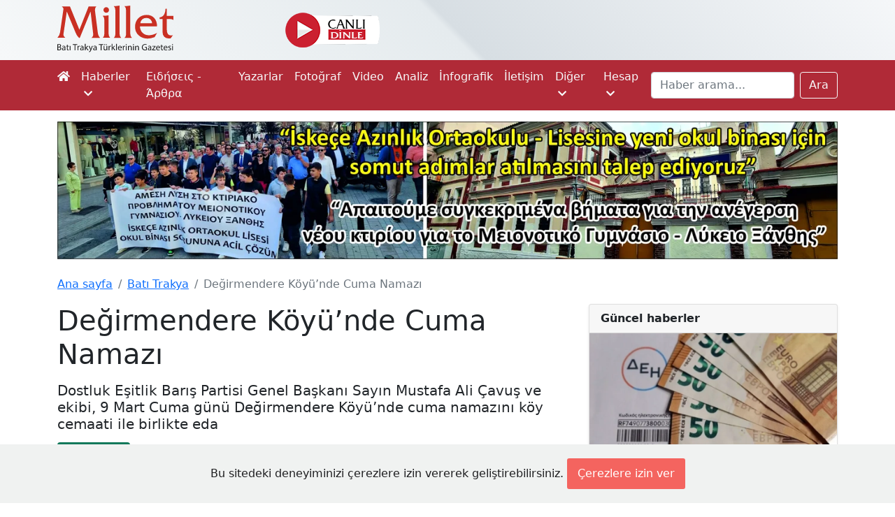

--- FILE ---
content_type: text/html; charset=UTF-8
request_url: https://www.milletgazetesi.gr/bati-trakya/degirmendere-koyunde-cuma-namazi
body_size: 7128
content:
<!DOCTYPE html>
<html lang="tr">
<head>

    <script async src="https://www.googletagmanager.com/gtag/js?id=G-KMEJJYX0SG"></script>
<script>
    window.dataLayer = window.dataLayer || [];
    function gtag(){dataLayer.push(arguments);}
    gtag('js', new Date());

    gtag('config', 'G-KMEJJYX0SG');
</script>

    <meta charset="utf-8">
    <meta name="viewport" content="width=device-width, initial-scale=1">

        <link rel="canonical" href="https://www.milletgazetesi.gr/bati-trakya/degirmendere-koyunde-cuma-namazi">

    <script async src="//www.instagram.com/embed.js"></script>

    <meta name="description" content="Dostluk Eşitlik Barış Partisi Genel Başkanı Sayın Mustafa Ali Çavuş ve ekibi, 9 Mart Cuma günü Değirmendere Köyü’nde cuma namazını köy cemaati ile birlikte eda">

    <meta property="fb:app_id" content="423681712391408"/>
<meta property="og:url" content="https://www.milletgazetesi.gr/bati-trakya/degirmendere-koyunde-cuma-namazi"/>
<meta property="og:type" content="article"/>
<meta property="og:title" content="Değirmendere Köyü’nde Cuma Namazı"/>

    <meta property="og:description" content="Dostluk Eşitlik Barış Partisi Genel Başkanı Sayın Mustafa Ali Çavuş ve ekibi, 9 Mart Cuma günü Değirmendere Köyü’nde cuma namazını köy cemaati ile birlikte eda"/>

    <meta property="og:image" content="https://www.milletgazetesi.gr/storage/images/articles/389/index.jpg"/>

    <meta name="twitter:card" content="summary_large_image"/>
<meta name="twitter:site" content="@milletmedia"/>
<meta name="twitter:creator" content="@milletmedia">
<meta name="twitter:title" content="Değirmendere Köyü’nde Cuma Namazı"/>

    <meta name="twitter:description" content="Dostluk Eşitlik Barış Partisi Genel Başkanı Sayın Mustafa Ali Çavuş ve ekibi, 9 Mart Cuma günü Değirmendere Köyü’nde cuma namazını köy cemaati ile birlikte eda"/>

    <meta name="twitter:image" content="https://www.milletgazetesi.gr/storage/images/articles/389/index.jpg"/>
    <meta name="twitter:image:alt" content="Değirmendere Köyü’nde Cuma Namazı"/>

    <title>Değirmendere Köyü’nde Cuma Namazı - Millet Gazetesi</title>

    <link rel="shortcut icon" href="https://www.milletgazetesi.gr/favicon/favicon.ico" type="image/x-icon">
    <link rel="icon" href="https://www.milletgazetesi.gr/favicon/favicon.ico" type="image/x-icon">

    <link rel="stylesheet" href="https://cdnjs.cloudflare.com/ajax/libs/font-awesome/5.15.2/css/all.min.css" integrity="sha512-HK5fgLBL+xu6dm/Ii3z4xhlSUyZgTT9tuc/hSrtw6uzJOvgRr2a9jyxxT1ely+B+xFAmJKVSTbpM/CuL7qxO8w==" crossorigin="anonymous"/>
    <link href="/css/app.css" rel="stylesheet">
    <script data-ad-client="ca-pub-8968304487672528" async src="https://pagead2.googlesyndication.com/pagead/js/adsbygoogle.js"></script>

    <script type='text/javascript' src='https://platform-api.sharethis.com/js/sharethis.js#property=642b8f7b5d783b00125f1c2f&product=sop' async='async'></script>

    <script defer src="https://unpkg.com/alpinejs@3.2.1/dist/cdn.min.js"></script>

            <link rel="stylesheet" href="https://cdn.jsdelivr.net/gh/fancyapps/fancybox@3.5.7/dist/jquery.fancybox.min.css"/>

    <script type="application/ld+json">
    {
        "@context": "https://schema.org",
        "@type": "BreadcrumbList",
        "itemListElement": [
            {
                "@type": "ListItem",
                "position": 1,
                "name": "Batı Trakya",
                "item": "https://www.milletgazetesi.gr/bati-trakya"
            },
            {
                "@type": "ListItem",
                "position": 2,
                "name": "Değirmendere Köyü’nde Cuma Namazı",
                "item": "https://www.milletgazetesi.gr/bati-trakya/degirmendere-koyunde-cuma-namazi"
            }
        ]
    }
</script>
    <script type="application/ld+json">
{
    "@context": "https://schema.org",
    "@type": "Article",
    "headline": "Değirmendere Köyü’nde Cuma Namazı",
    "image": "https://www.milletgazetesi.gr/storage/images/articles/389/index.jpg",
    "author": "Bilal Budur",
    "editor": "Bilal Budur",
    "genre": "Batı Trakya",
    "keywords": "",
    "wordcount": "417",
    "publisher": {
        "@type": "Organization",
        "name": "Millet Gazetesi",
        "logo": {
            "@type": "ImageObject",
            "url": "https://www.milletgazetesi.gr/storage/images/logo.png"
        }
    },
    "url": "http://www.milletgazetesi.gr",
    "mainEntityOfPage": {
        "@type": "WebPage",
        "@id": "https://www.milletgazetesi.gr/bati-trakya/degirmendere-koyunde-cuma-namazi"
    },
    "datePublished": "2012-03-13",
    "dateCreated": "2012-03-13",
    "dateModified": "2021-02-19",
    "description": "Dostluk Eşitlik Barış Partisi Genel Başkanı Sayın Mustafa Ali Çavuş ve ekibi, 9 Mart Cuma günü Değirmendere Köyü’nde cuma namazını köy cemaati ile birlikte eda",
    "articleBody": "Dostluk Eşitlik Barış Partisi Genel Başkanı Sayın Mustafa Ali Çavuş ve ekibi, 9 Mart Cuma günü Değirmendere Köyü’nde cuma namazını köy cemaati ile birlikte eda ettiler.
Cuma namazını müteakip DEB Partisi Genel Başkanı Mustafa Ali Çavuş camii önünde Değirmendere Halkı’na seslendi.Önce kendisini ve partisini tanıtan Başkan, daha sonra DEB Partisi’nin yeni yapılandırma sürecini anlattı.Bu süreçte,hedeflerinin çok üzerine çıktıklarını,halkın kendilerine muazzam bir ilgi gösterdiğini,her yerde sıcak bir ilgi gösterildiğini ve gösterilen bu sevgi,samimiyetin kendilerini mücadele yolunda motive ettiğini, dillendirdi.Halkımızla sık sık bir araya gelerek,halkımızda her zaman mevcut olan,fakat geçen süre içinde durgunlaşan duygularını tekrardan harekete geçirdiklerini, onları cesaretlendirdiklerini kendilerine olan dönüşlerden gözlemlediklerini, anlattı.
Hak arama mücadelesinde umutları tekrardan yeşertmenin mutluluğu içinde, birlik ve beraberliği sağladıklarını,birlik ve beraberlik içinde daha güçlü olacaklarını,böylece kendilerini görmek ve duymak istemeyen, gönül kapılarını Batı Trakya Türkü’ne sürekli kapalı tutanların,bir gün muhakkak bu gönül kapılarını açmak zorunda kalacaklarını anlattı.Geçmişte bunun örnekleri olduğunu,bir araya gelmekle nasıl vatandaşlık hakları hususunda kazanımlar elde ettiklerini,aynı şekilde devam etmeleri halinde Azınlık Hakları konusunda da kazanımlar elde edeceklerine olan inancının tam olduğunu söyledi.
Geçen süre içinde insanları hayali vaatlerle nasıl partizanlaştırdıklarını, umutsuzlaştırdıklarını,ürküttüklerini yaşayarak gözlemlediklerini anlattı.Artık bu gidişata dur demek için kendisinin ve arkadaşlarının bu yola çıktıklarını,yolun zor ve meşakkatli olduğunu bildirdiklerini ama,Batı Trakya Türkü’nün azmi ile her engeli aşacaklarını ve bu hususta ödenmesi gereken bir bedel varsa, bu bedeli de ödemekten geri durmayacaklarını söyledi.
Kendisini sabırla dinleyen Değirmendere Halkı’na teşekkür ederek, konuşmasını sonlandırdı."
}
</script>
</head>
<body class="bg-white">

<div aria-live="polite" aria-atomic="true" class="position-relative" style="z-index: 9999">
    <div class="toast-container position-fixed top-0 end-0 p-3" id="toasts">
        
    </div>
</div>

<div id="header" class="container-fluid d-none d-xl-block">
    <div class="container">
        <div class="row py-2 justify-content-center justify-content-sm-start">
            <a href="https://www.milletgazetesi.gr" class="col-8 col-xl-2 text-center text-sm-start">
                <img src="https://www.milletgazetesi.gr/storage/images/milletgazetesi-logo.svg" class="img-fluid" alt="Millet gazetesi logo" width="170">
            </a>

            <div class="col d-flex justify-content-center align-items-center">
                <div class="row align-items-center">
                    <a href="https://www.cinarfm.gr/" class="col-auto" target="_blank">
                        <img src="https://www.milletgazetesi.gr/storage/images/listen-live.webp" alt="" width="135" height="50">
                    </a>

                    <div class="col-auto" style="width: 220px !important; height: 70px !important">
    <div class="h-100" x-data="{
            icon: '',
            temp: '',
            summary: '',
            city: '',
            load() {
                axios.get('https://www.milletgazetesi.gr/weather-forecast').then(res => {
                    this.icon = res.data.icon
                    this.temp = res.data.temp.replace('&deg;', '°')
                    this.summary = res.data.summary
                    this.city = 'İskeçe'
                })
            }
        }"
         x-init="load()"
         x-cloak
         x-show="temp"
         x-transition
    >
        <div class="d-flex align-items-center h-100">
            <div class="col-5">
                <div class="icon" x-html="icon"></div>
            </div>

            <div class="col">
                <div style="margin-top: -5px">
                    <div class="lh-sm fs-5" x-html="temp" style="font-weight: 500"></div>
                    <div class="small lh-sm" x-text="summary"></div>
                    <div class="small lh-sm" x-text="city"></div>
                </div>
            </div>
        </div>
    </div>
</div>

                </div>
            </div>

            <div class="col-auto d-flex justify-content-end align-items-center" style="width: 300px !important">
                <div class="sharethis-inline-follow-buttons w-100"></div>

            </div>
        </div>
    </div>
</div>

<nav class="navbar navbar-expand-xl navbar-dark bg-red-600 py-0 py-lg-1">
    <div class="container">
        <a class="navbar-brand d-flex py-2 flex-column d-xl-none" href="https://www.milletgazetesi.gr"><img src="https://www.milletgazetesi.gr/storage/images/milletgazetesi-logo-light.svg" class="img-fluid" alt="Millet gazetesi logo" width="120"></a>

    <button class="navbar-toggler" type="button" data-bs-toggle="collapse" data-bs-target="#main-navigation" aria-controls="main-navigation" aria-expanded="false" aria-label="Toggle main-navigation">
    <span class="navbar-toggler-icon"></span>
</button>

    <div class="collapse navbar-collapse mb-2 mb-xl-0" id="main-navigation">
    <ul class="navbar-nav me-auto">
    <li class="nav-item">
    <a class="nav-link ps-0 text-light" href="https://www.milletgazetesi.gr"><em class="fa fa-home d-none d-xl-inline-block"></em><span class="d-xl-none">Ana sayfa</span></a>
</li>
            <li class="nav-item dropdown">
    <a class="nav-link text-light" id="news" href="#" role="button" data-bs-toggle="dropdown" aria-expanded="false">
        Haberler <em class="fa fa-chevron-down ms-1 small"></em>
    </a>
    <ul
    class="dropdown-menu dropdown-menu-dark mt-1 bg-red-600"
    aria-labelledby="news">

    <li>
            <a class="dropdown-item py-2" href="https://www.milletgazetesi.gr/tum-haberler">Tüm haberler</a>
    </li>
                    <li>
            <a class="dropdown-item py-2" href="https://www.milletgazetesi.gr/bati-trakya">Batı Trakya</a>
    </li>
                    <li>
            <a class="dropdown-item py-2" href="https://www.milletgazetesi.gr/yunanistan">Yunanistan</a>
    </li>
                    <li>
            <a class="dropdown-item py-2" href="https://www.milletgazetesi.gr/turkiye">Türkiye</a>
    </li>
                    <li>
            <a class="dropdown-item py-2" href="https://www.milletgazetesi.gr/balkanlar">Balkanlar</a>
    </li>
                    <li>
            <a class="dropdown-item py-2" href="https://www.milletgazetesi.gr/dunya">Dünya</a>
    </li>
                    <li>
            <a class="dropdown-item py-2" href="https://www.milletgazetesi.gr/spor">Spor</a>
    </li>
</ul>
</li>
            <li class="nav-item">
    <a class="nav-link text-light" href="https://www.milletgazetesi.gr/yunanca">Ειδήσεις - Άρθρα</a>
</li>
            <li class="nav-item">
    <a class="nav-link text-light" href="https://www.milletgazetesi.gr/authors">Yazarlar</a>
</li>
            <li class="nav-item">
    <a class="nav-link text-light" href="https://www.milletgazetesi.gr/fotograf">Fotoğraf</a>
</li>
            <li class="nav-item">
    <a class="nav-link text-light" href="https://www.milletgazetesi.gr/video">Video</a>
</li>
            <li class="nav-item">
    <a class="nav-link text-light" href="https://www.milletgazetesi.gr/analiz">Analiz</a>
</li>
            <li class="nav-item">
    <a class="nav-link text-light" href="https://www.milletgazetesi.gr/infografik">İnfografik</a>
</li>
            <li class="nav-item">
    <a class="nav-link text-light" href="https://www.milletgazetesi.gr/contact">İletişim</a>
</li>

            <li class="nav-item dropdown">
    <a class="nav-link text-light" id="other" href="#" role="button" data-bs-toggle="dropdown" aria-expanded="false">
        Diğer <em class="fa fa-chevron-down ms-1 small"></em>
    </a>
    <ul
    class="dropdown-menu dropdown-menu-dark mt-1 bg-red-600"
    aria-labelledby="other">

    <li>
            <a class="dropdown-item py-2" href="https://www.milletgazetesi.gr/podcast">Podcast</a>
    </li>
                    <li>
            <a class="dropdown-item py-2" href="https://www.milletgazetesi.gr/kose-yazilari">Köşe Yazıları</a>
    </li>
                    <li>
            <a class="dropdown-item py-2" href="https://www.milletgazetesi.gr/kultur-sanat">Kültür - Sanat</a>
    </li>
                    <li>
            <a class="dropdown-item py-2" href="https://www.milletgazetesi.gr/tarih">Tarih</a>
    </li>
                    <li>
            <a class="dropdown-item py-2" href="https://www.milletgazetesi.gr/din-toplum">Din - Toplum</a>
    </li>
                    <li>
            <a class="dropdown-item py-2" href="https://www.milletgazetesi.gr/pomak-turkleri">Pomak Türkleri</a>
    </li>
                    <li>
            <a class="dropdown-item py-2" href="https://www.milletgazetesi.gr/portre">Portre</a>
    </li>
                    <li>
            <a class="dropdown-item py-2" href="https://www.milletgazetesi.gr/bilim-teknoloji">Bilim - Teklonoji</a>
    </li>
                    <li>
            <a class="dropdown-item py-2" href="https://www.milletgazetesi.gr/ekonomi">Ekonomi</a>
    </li>
                    <li>
            <a class="dropdown-item py-2" href="https://www.milletgazetesi.gr/saglik">Sağlık</a>
    </li>
                    <li>
            <a class="dropdown-item py-2" href="https://www.milletgazetesi.gr/milletin-hafizasi">Milletin Hafızası</a>
    </li>
</ul>
</li>

            <li class="nav-item dropdown">
    <a class="nav-link text-light" id="account" href="#" role="button" data-bs-toggle="dropdown" aria-expanded="false">
        Hesap <em class="fa fa-chevron-down ms-1 small"></em>
    </a>
    <ul
    class="dropdown-menu dropdown-menu-dark mt-1 bg-red-600"
    aria-labelledby="account">

    <li>
            <a class="dropdown-item py-2" href="https://www.milletgazetesi.gr/login">Giriş Yap</a>
    </li>
</ul>
</li>
</ul>

        <form class="d-flex" method="GET" action="https://www.milletgazetesi.gr/search">
            <label for="search" class="d-none">Ara</label>
            <input class="form-control me-2" id="search" type="search" value="" name="q" placeholder="Haber arama..." aria-label="Search">
            <button class="btn btn-outline-light" type="submit">Ara</button>
        </form>
</div>
    </div>
</nav>
    <!-- This a wide banner for homepage -->



















<!-- Kampus -->













<!-- Espressor -->













<!-- Okul -->
<div class="container-fluid px-0 mt-3">
    <div class="container">
        <a href="https://www.milletgazetesi.gr/bati-trakya/iskece-azinlik-lisesine-yeni-okul-binasi-icin-somut-adim-atilmasini-talep-ediyoruz" class="d-none d-md-block">
            <img src="https://www.milletgazetesi.gr/storage/images/adv/okul/2024-11-21/pc.webp" class="img-fluid" alt="" width="1300" loading="lazy" decoding="async">
        </a>

        <!-- Mobile -->
        <a href="https://www.milletgazetesi.gr/bati-trakya/iskece-azinlik-lisesine-yeni-okul-binasi-icin-somut-adim-atilmasini-talep-ediyoruz" class="d-md-none">
            <img src="https://www.milletgazetesi.gr/storage/images/adv/okul/2024-11-21/mobile.webp" class="img-fluid" alt="" width="516" loading="lazy" decoding="async">
        </a>
    </div>
</div>

    <div class="container-fluid px-0 py-4 bg-white">
        <div class="container">

            <nav aria-label="breadcrumb">
    <ol class="breadcrumb">
        <li class="breadcrumb-item"><a href="https://www.milletgazetesi.gr">Ana sayfa</a></li>
                <li class="breadcrumb-item"><a href="https://www.milletgazetesi.gr/bati-trakya">Batı Trakya</a></li>
                <li class="breadcrumb-item active d-none d-md-inline-block" aria-current="page">Değirmendere Köyü’nde Cuma Namazı</li>
    </ol>
</nav>

            <main class="row g-4">
                <div class="col-12 col-xl-8">
                    <article>
                        <h1 class="mb-3">Değirmendere Köyü’nde Cuma Namazı</h1>
                        <p class="h5 mb-3">Dostluk Eşitlik Barış Partisi Genel Başkanı Sayın Mustafa Ali Çavuş ve ekibi, 9 Mart Cuma günü Değirmendere Köyü’nde cuma namazını köy cemaati ile birlikte eda</p>

                        
                        <div class="d-flex flex-wrap align-items-center justify-content-between mb-3 text-muted">
                            <div class="d-flex align-items-center mb-3 mb-sm-0">
                                <a href="https://www.milletgazetesi.gr/bati-trakya" class="text-decoration-none">
                                    <span class="rounded text-light px-2 py-1" style="background-color: #13795b">Batı Trakya</span>
                                </a>
                                <span class="ms-3">13 Mart 2012</span>
                            </div>

                            <div class="sharethis-inline-share-buttons"></div>
                            
                        </div>

                        <!-- Otopark -->






















                                                    <div class="ratio ratio-16x9 mb-4">
                                                                    <img src="https://www.milletgazetesi.gr/storage/images/articles/389/index.jpg" alt="Değirmendere Köyü’nde Cuma Namazı" class="rounded">
                                                            </div>
                        
                        <div class="d-block text-wrap">
                            <p><strong><span style="font-size: small;">Dostluk Eşitlik Barış Partisi Genel Başkanı Sayın Mustafa Ali Çavuş ve ekibi, 9 Mart Cuma günü Değirmendere Köyü’nde cuma namazını köy cemaati ile birlikte eda ettiler.</span></strong></p>
<p><span style="font-size: small;">Cuma namazını müteakip DEB Partisi Genel Başkanı Mustafa Ali Çavuş camii önünde Değirmendere Halkı’na seslendi.Önce kendisini ve partisini tanıtan Başkan, daha sonra DEB Partisi’nin yeni yapılandırma sürecini anlattı.Bu süreçte,hedeflerinin çok üzerine çıktıklarını,halkın kendilerine muazzam bir ilgi gösterdiğini,her yerde sıcak bir ilgi gösterildiğini ve gösterilen bu sevgi,samimiyetin kendilerini mücadele yolunda motive ettiğini, dillendirdi.Halkımızla sık sık bir araya gelerek,halkımızda her zaman mevcut olan,fakat geçen süre içinde durgunlaşan duygularını tekrardan harekete geçirdiklerini, onları cesaretlendirdiklerini kendilerine olan dönüşlerden gözlemlediklerini, anlattı.</span></p>
<p><span style="font-size: small;">Hak arama mücadelesinde umutları tekrardan yeşertmenin mutluluğu içinde, birlik ve beraberliği sağladıklarını,birlik ve beraberlik içinde daha güçlü olacaklarını,böylece kendilerini görmek ve duymak istemeyen, gönül kapılarını Batı Trakya Türkü’ne sürekli kapalı tutanların,bir gün muhakkak bu gönül kapılarını açmak zorunda kalacaklarını anlattı.Geçmişte bunun örnekleri olduğunu,bir araya gelmekle nasıl vatandaşlık hakları hususunda kazanımlar elde ettiklerini,aynı şekilde devam etmeleri halinde Azınlık Hakları konusunda da kazanımlar elde edeceklerine olan inancının tam olduğunu söyledi.</span></p>
<p><span style="font-size: small;">Geçen süre içinde insanları hayali vaatlerle nasıl partizanlaştırdıklarını, umutsuzlaştırdıklarını,ürküttüklerini yaşayarak gözlemlediklerini anlattı.Artık bu gidişata dur demek için kendisinin ve arkadaşlarının bu yola çıktıklarını,yolun zor ve meşakkatli olduğunu bildirdiklerini ama,Batı Trakya Türkü’nün azmi ile her engeli aşacaklarını ve bu hususta ödenmesi gereken bir bedel varsa, bu bedeli de ödemekten geri durmayacaklarını söyledi.</span></p>
<p><span style="font-size: small;">Kendisini sabırla dinleyen Değirmendere Halkı’na teşekkür ederek, konuşmasını sonlandırdı.</span></p>
                        </div>

                        <div class="d-flex justify-content-center">
                            <a href="https://news.google.com/publications/CAAqBwgKMKDPqgswndrCAw?ceid=TR:tr&oc=3" target="_blank" class="btn btn-outline-secondary d-flex align-items-center">
                                <img src="https://upload.wikimedia.org/wikipedia/commons/d/da/Google_News_icon.svg" alt="Google News Icon" width="36">
                                <span class="ms-3"><strong>Millet Gazetesi</strong>'ni Google haberlerde takip ediniz.</span>
                            </a>
                        </div>

                                            </article>

                    <!-- This is placed in news view at the very end of news content -->







<!-- BANDAK -->








<!-- REHA -->








<!-- Bayramoglu -->








<!-- Otopark -->








<!-- Agusoglou -->








<!-- Elections 2023 -->



















                    
                    <div class="mt-3">
                        <div class="d-flex flex-row flex-wrap">
                                                    </div>
                    </div>
                </div>

                <div class="col-12 col-xl-4">
                    <div class="row gy-4 row-cols-1 align-items-start">

                        
                        
                        <!-- This is placed in news view at the very top of the right section -->

























<!-- Elections 2023 -->



















                        <div class="col">
                            <article class="card shadow-sm">
    <div class="card-header fw-bold">Güncel haberler</div>
            <a href="https://www.milletgazetesi.gr/yunanistan/elektrik-zammi-kapida-1-subattan-itibaren-yeni-ucretler-geliyor" class="ratio ratio-16x9">
                            <img src="https://www.milletgazetesi.gr/storage/images/articles/53668/md-GNHTqnBYzVYuXj23mwQ7LrFAXC5CQd1yjWguzOCc.webp" alt="Elektrik zammı  kapıda: 1 Şubat’tan itibaren yeni ücretler geliyor">
                    </a>
        <div class="card-body">
                            <div class=" border-bottom pb-2 mb-2 ">
                    <a href="https://www.milletgazetesi.gr/yunanistan/elektrik-zammi-kapida-1-subattan-itibaren-yeni-ucretler-geliyor" class="text-dark text-decoration-none">Elektrik zammı  kapıda: 1 Şubat’tan itibaren yeni ücretler geliyor</a>
                </div>
                            <div class=" border-bottom pb-2 mb-2 ">
                    <a href="https://www.milletgazetesi.gr/yunanistan/ekspres-firtina-geliyor-yunanistani-kuvvetli-yagis-ve-firtina-vuracak" class="text-dark text-decoration-none">“Ekspres” fırtına geliyor: Yunanistan’ı kuvvetli yağış ve fırtına vuracak</a>
                </div>
                            <div class=" border-bottom pb-2 mb-2 ">
                    <a href="https://www.milletgazetesi.gr/ekonomi/dunya-capinda-sok-altin-ve-gumuste-sert-dusus-dolar-ve-euro-piyasalari-sarsildi" class="text-dark text-decoration-none">Dünya çapında şok: Altın ve gümüşte sert düşüş, dolar ve euro piyasaları sarsıldı</a>
                </div>
                            <div class=" border-bottom pb-2 mb-2 ">
                    <a href="https://www.milletgazetesi.gr/saglik/sessiz-tehlike-oyun-oynama-bozuklugu-artik-yetiskinleri-de-vuruyor" class="text-dark text-decoration-none">Sessiz tehlike: Oyun oynama bozukluğu artık yetişkinleri de vuruyor</a>
                </div>
                            <div class=" border-bottom pb-2 mb-2 ">
                    <a href="https://www.milletgazetesi.gr/bati-trakya/dmt-eyaletinde-muhalefetten-demircik-bulgaristan-yolu-tepkisi" class="text-dark text-decoration-none">DMT Eyaletinde muhalefetten Demircik-Bulgaristan yolu tepkisi</a>
                </div>
                            <div class=" border-bottom pb-2 mb-2 ">
                    <a href="https://www.milletgazetesi.gr/bati-trakya/siddetli-yagmur-rodop-ilinde-zarara-neden-oldu" class="text-dark text-decoration-none">Şiddetli yağmur Rodop ilinde zarara neden oldu</a>
                </div>
                            <div class=" border-bottom pb-2 mb-2 ">
                    <a href="https://www.milletgazetesi.gr/bati-trakya/dramada-100-yillik-demiryolu-bakim-birimi-kapatiliyor" class="text-dark text-decoration-none">Drama&#039;da 100 yıllık demiryolu bakım birimi kapatılıyor</a>
                </div>
                            <div class=" border-bottom pb-2 mb-2 ">
                    <a href="https://www.milletgazetesi.gr/bati-trakya/batob-uyeleri-kahvaltida-bulustu-universite-ve-sehirleri-tanitti" class="text-dark text-decoration-none">BATÖB üyeleri kahvaltıda buluştu, üniversite ve şehirleri tanıttı</a>
                </div>
                            <div class=" border-bottom pb-2 mb-2 ">
                    <a href="https://www.milletgazetesi.gr/dunya/israilin-gazzeye-saldirilarinda-can-kaybi-71-bin-769a-yukseldi" class="text-dark text-decoration-none">İsrail’in Gazze&#039;ye saldırılarında can kaybı 71 bin 769’a yükseldi</a>
                </div>
                            <div class="">
                    <a href="https://www.milletgazetesi.gr/balkanlar/arnavutluk-basbakani-edi-rama-israil-ziyareti-nedeniyle-tiranda-protesto-edildi" class="text-dark text-decoration-none">Arnavutluk Başbakanı Edi Rama İsrail ziyareti nedeniyle Tiran&#039;da protesto edildi</a>
                </div>
                    </div>
    </article>
                        </div>

                        <!-- This is placed in news view at the very bottom of the right section -->











<!-- Kurban -->






<!-- Kurban 2025 -->






<!-- Kampus -->






<!-- Espressor -->






<!-- Bayramoglu -->






<!-- Otopark -->






<!-- Agusogloy -->






                        <div class="col bg-white">
    <div class="ratio ratio-4x3">
        <script async src="https://pagead2.googlesyndication.com/pagead/js/adsbygoogle.js"></script>
        <!-- Slot 2 -->
        <ins class="adsbygoogle"

             data-ad-client="ca-pub-8968304487672528"
             data-ad-slot="4644909096"></ins>
        <script>
            (adsbygoogle = window.adsbygoogle || []).push({});
        </script>
    </div>
</div>
                    </div>
                </div>
            </main>

            
            
            
            
            
        </div>
    </div>
<div class="container-fluid px-0 py-3" style="background-color: #000">
    <div class="container">
        <div class="row g-4">
            <div class="col-12 col-sm-auto text-light">
                <img src="https://www.milletgazetesi.gr/storage/images/mobile.png" alt="Millet gazetesi logo" width="120" height="46">
                <div class="small text-gray-500 mt-3">&copy; 2026 Millet Media</div>
            </div>
            <div class="col-12 col-sm-auto d-flex flex-column text-light">
                <div class="h5 fw-bold border-bottom border-secondary pb-2">KÜNYE</div>

                <div>MİLLET MEDİA Kollektif Şirketi</div>
                <div><span class="text-gray-500">Genel Yayın Yönetmeni:</span> Cengiz ÖMER</div>
                <div><span class="text-gray-500">Yayın Koordinatörü:</span> Bilal BUDUR</div>
                <div><span class="text-gray-500">Adres:</span> Miaouli 7-9, Xanthi 67100, GREECE</div>
                <div><span class="text-gray-500">Tel:</span> +30 25410 77968</div>
                <div><span class="text-gray-500">E-posta:</span> info@milletgazetesi.gr</div>
            </div>
            <div class="col-12 col-sm-auto d-flex flex-column text-light">
                <div class="h5 fw-bold border-bottom border-secondary pb-2">ΤΑΥΤΟΤΗΤΑ</div>
                <div class="fw-bold">MİLLET MEDİA O.E.</div>

                <div><span class="text-gray-500">Υπεύθυνος - Διευθυντής:</span> ΟΜΕΡ ΖΕΝΓΚΙΣ</div>
                <div><span class="text-gray-500">Συντονιστής:</span> ΜΠΟΥΝΤΟΥΡ ΜΠΙΛΑΛ</div>
                <div><span class="text-gray-500">Διεύθυνση:</span> ΜΙΑΟΥΛΗ 7-9, ΞΑΝΘΗ 67100</div>
                <div><span class="text-gray-500">Τηλ:</span> +30 25410 77968</div>
                <div><span class="text-gray-500">Ηλ. Διεύθυνση:</span> info@milletgazetesi.gr</div>
            </div>
        </div>
    </div>
</div>
<div class="js-cookie-consent cookie-consent">

    <span class="cookie-consent__message">
        Bu sitedeki deneyiminizi çerezlere izin vererek geliştirebilirsiniz.
    </span>

    <button class="js-cookie-consent-agree cookie-consent__agree">
        Çerezlere izin ver
    </button>

</div>

    <script>

        window.laravelCookieConsent = (function () {

            const COOKIE_VALUE = 1;
            const COOKIE_DOMAIN = 'www.milletgazetesi.gr';

            function consentWithCookies() {
                setCookie('laravel_cookie_consent', COOKIE_VALUE, 7300);
                hideCookieDialog();
            }

            function cookieExists(name) {
                return (document.cookie.split('; ').indexOf(name + '=' + COOKIE_VALUE) !== -1);
            }

            function hideCookieDialog() {
                const dialogs = document.getElementsByClassName('js-cookie-consent');

                for (let i = 0; i < dialogs.length; ++i) {
                    dialogs[i].style.display = 'none';
                }
            }

            function setCookie(name, value, expirationInDays) {
                const date = new Date();
                date.setTime(date.getTime() + (expirationInDays * 24 * 60 * 60 * 1000));
                document.cookie = name + '=' + value
                    + ';expires=' + date.toUTCString()
                    + ';domain=' + COOKIE_DOMAIN
                    + ';path=/'
                    + ';samesite=lax';
            }

            if (cookieExists('laravel_cookie_consent')) {
                hideCookieDialog();
            }

            const buttons = document.getElementsByClassName('js-cookie-consent-agree');

            for (let i = 0; i < buttons.length; ++i) {
                buttons[i].addEventListener('click', consentWithCookies);
            }

            return {
                consentWithCookies: consentWithCookies,
                hideCookieDialog: hideCookieDialog
            };
        })();
    </script>



<script src="/js/app.js"></script>
    <script src="https://code.jquery.com/jquery-3.5.1.slim.min.js" integrity="sha256-4+XzXVhsDmqanXGHaHvgh1gMQKX40OUvDEBTu8JcmNs=" crossorigin="anonymous"></script>
    <script src="https://cdn.jsdelivr.net/gh/fancyapps/fancybox@3.5.7/dist/jquery.fancybox.min.js"></script>

    <script src="https://www.milletgazetesi.gr/js/twitter.js"></script>

</body>
</html>


--- FILE ---
content_type: text/html; charset=utf-8
request_url: https://www.google.com/recaptcha/api2/aframe
body_size: 266
content:
<!DOCTYPE HTML><html><head><meta http-equiv="content-type" content="text/html; charset=UTF-8"></head><body><script nonce="8WmbZ2oHoKneL-jhAJbgIA">/** Anti-fraud and anti-abuse applications only. See google.com/recaptcha */ try{var clients={'sodar':'https://pagead2.googlesyndication.com/pagead/sodar?'};window.addEventListener("message",function(a){try{if(a.source===window.parent){var b=JSON.parse(a.data);var c=clients[b['id']];if(c){var d=document.createElement('img');d.src=c+b['params']+'&rc='+(localStorage.getItem("rc::a")?sessionStorage.getItem("rc::b"):"");window.document.body.appendChild(d);sessionStorage.setItem("rc::e",parseInt(sessionStorage.getItem("rc::e")||0)+1);localStorage.setItem("rc::h",'1769875150661');}}}catch(b){}});window.parent.postMessage("_grecaptcha_ready", "*");}catch(b){}</script></body></html>